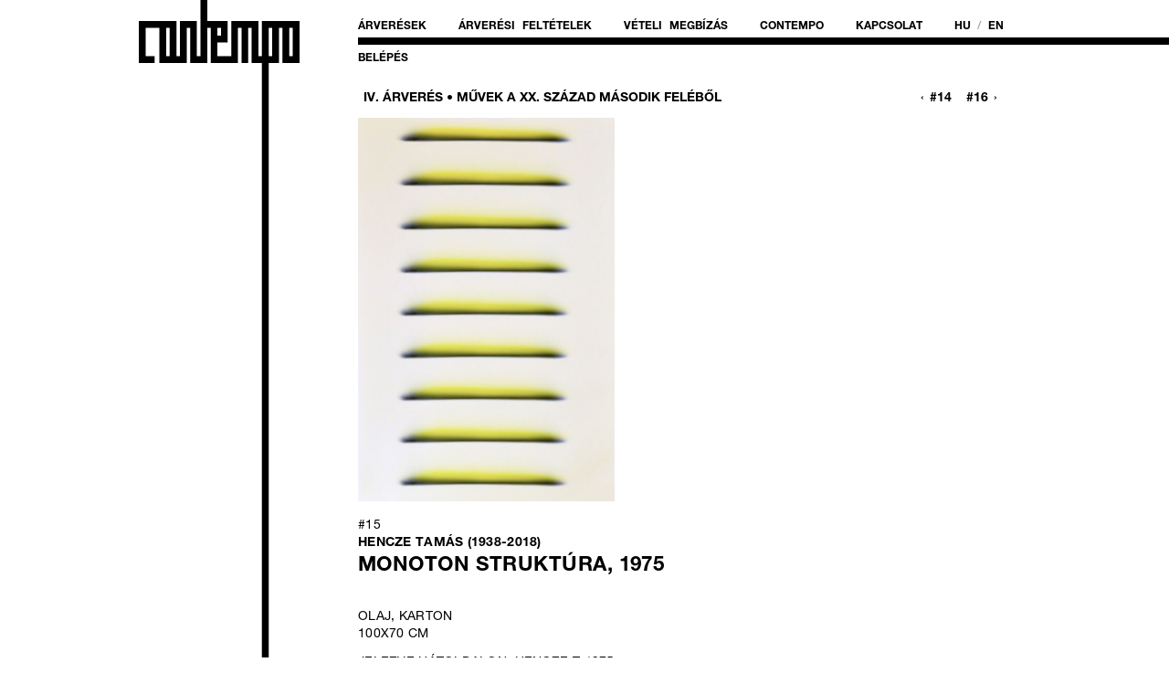

--- FILE ---
content_type: text/html; charset=UTF-8
request_url: https://contempoauctions.com/hencze-tamas-monoton-struktura
body_size: 2804
content:
<!DOCTYPE html>
<html id="auction" xmlns="http://www.w3.org/1999/xhtml" lang="hu" xml:lang="hu" homedir="https://contempoauctions.com">
	<head>
		<title >Hencze Tamás: Monoton struktúra - Contempo Művészeti Árverések</title>
		<meta name="description" content="Monoton struktúra (Hencze Tamás) -- " />
		<meta name="keywords" content="Hencze,Tamás,Monoton,struktúra,ÁRVERÉS,MŰVEK,SZÁZAD,MÁSODIK,FELÉBŐL,contempo,auctions,kortárs,aukció,árverés" />
		<meta http-equiv="Content-Type" content="text/html; charset=utf-8" />
		<meta name="copyright" content="Minden jog fenntartva. &copy; Contempo Művészeti Árverések" />
		<meta name="robots" content="index,follow" />
					<meta name="viewport" content="width=device-width" />
		
		<!-- for Facebook -->
		<meta property="fb:app_id" content="1286162131810453"/>
					<meta property="og:url" content="https://contempoauctions.com/hencze-tamas-monoton-struktura" />
		
					<meta property="og:type" content="product" />
		
					<meta property="og:title" content="Hencze Tamás: Monoton struktúra - Contempo Művészeti Árverések" />
		
					<meta property="og:description" content="Jelezve hátoldalon: Hencze T. '975" />
		
					<meta property="og:image" content="https://contempoauctions.com/images/2017/11/20171210_607-69128_orig.jpg" />
			<meta property="og:image:secure_url" content="https://contempoauctions.com/images/2017/11/20171210_607-69128_orig.jpg" />

		

		<link rel="shortcut icon" href="https://contempoauctions.com/images/favicon.ico" type="image/x-icon" />
				<link href='https://contempoauctions.com/lib/fonts/HelveticaNeue/HelveticaNeue.css' rel='stylesheet' type='text/css'>
						<link rel="stylesheet" type="text/css" href="https://contempoauctions.com/css/common.css?v=2026012123" />
				<link rel="stylesheet" type="text/css" href="https://contempoauctions.com/css/grid.css?v=2026012123" />
				<link rel="stylesheet" type="text/css" href="https://contempoauctions.com/css/colors.css?v=2026012123" />
				<link rel="stylesheet" type="text/css" href="https://contempoauctions.com/css/mag-dark/jquery-ui-1.10.2.custom.min.css?v=2026012123" />
				<link rel="stylesheet" type="text/css" href="https://contempoauctions.com/css/jquery.fancybox.css?v=2026012123" />
				<link rel="stylesheet" type="text/css" href="https://contempoauctions.com/css/jquery.multiselect.css?v=2026012123" />
				<link rel="stylesheet" type="text/css" href="https://contempoauctions.com/themes/contempo/styles.css?v=2026012123" />
				<link rel="stylesheet" type="text/css" href="https://contempoauctions.com/css/site.css?v=2026012123" />
				<!--[if IE]>
		<link rel="stylesheet" type="text/css" href="https://contempoauctions.com/css/fix-ie.css" />
		<![endif]-->
				<script type="text/javascript" src="https://contempoauctions.com/js/jquery-edge.min.js?v=2026012123"></script>
				<script type="text/javascript" src="https://contempoauctions.com/js/jquery-edge-migrate.min.js?v=2026012123"></script>
				<script type="text/javascript" src="https://contempoauctions.com/js/jquery-ui-1.10.2.custom.min.js?v=2026012123"></script>
				<script type="text/javascript" src="https://contempoauctions.com/js/jquery.fancybox.pack.js?v=2026012123"></script>
				<script type="text/javascript" src="https://contempoauctions.com/js/jquery.multiselect.min.js?v=2026012123"></script>
				<script type="text/javascript" src="https://contempoauctions.com/js/jquery.form.js?v=2026012123"></script>
				<script type="text/javascript" src="https://contempoauctions.com/js/common.js?v=2026012123"></script>
				<script type="text/javascript" src="https://contempoauctions.com/themes/contempo/scripts.js?v=2026012123"></script>
				<script type="text/javascript" src="https://contempoauctions.com/themes/contempo/ga.js?v=2026012123"></script>
				<script type="text/javascript" src="https://contempoauctions.com/js/site.js?v=2026012123"></script>
						<script type="text/javascript">
	(function(i,s,o,g,r,a,m){i['GoogleAnalyticsObject']=r;i[r]=i[r]||function(){
		(i[r].q=i[r].q||[]).push(arguments)},i[r].l=1*new Date();a=s.createElement(o),
			m=s.getElementsByTagName(o)[0];a.async=1;a.src=g;m.parentNode.insertBefore(a,m)
	})(window,document,'script','//www.google-analytics.com/analytics.js','ga');
	ga('create', 'UA-84283707-1', 'contempoauctions.com');
	ga('send', 'pageview');
</script>

		</head>
	<body class="layout-classic">
<div id="fb-root"></div>
<script>
  window.fbAsyncInit = function() {
    FB.init({
      appId      : '1286162131810453',
      xfbml      : true,
      version    : 'v12.0'
    });
    FB.AppEvents.logPageView();
  };

  (function(d, s, id) {
  var js, fjs = d.getElementsByTagName(s)[0];
  if (d.getElementById(id)) return;
  js = d.createElement(s); js.id = id;
  js.src = "//connect.facebook.net/hu_HU/sdk.js#xfbml=1&version=v2.8";
  fjs.parentNode.insertBefore(js, fjs);
}(document, 'script', 'facebook-jssdk'));</script>

		<div id="pagewrap">
			<div id="page_container">
								<div id="header">
					<div id="logo" class="box left first two-wide" title="Contempo Művészeti Árverések">
						<a href="https://contempoauctions.com/"><img src="https://contempoauctions.com/images/contempo_logo.png" alt="Contempo Művészeti Árverések" title="Contempo Művészeti Árverések" class="two-wide" /></a>
					</div>
					<div id="top_menu" class="box left last">
								<div id="menu1" class="box menu-box ">
			<div class="box-content">
								<ul>
									<li class="mi"><a href="https://contempoauctions.com/auctions">Árverések</a></li>
									<li class="mi"><a href="https://contempoauctions.com/arveresi-feltetelek">Árverési feltételek</a></li>
									<li class="mi"><a href="https://contempoauctions.com/veteli-ajanlat-telefonos-licit">Vételi megbízás</a></li>
									<li class="mi"><a href="https://contempoauctions.com/contempo-hu">Contempo</a></li>
									<li class="mi"><a href="https://contempoauctions.com/kapcsolat">Kapcsolat</a></li>
													<li style="color:#aaa;">
										<a href="?lang=hu">hu</a>
					/					<a href="?lang=en">en</a>
										</li>
								</ul>
			</div>
							<div class="left uppercase" style="padding-top:15px;">
					<ul class="user_menu">
						<li><a href="/login">Belépés</a></li>
					</ul>
				</div>
					</div>

					</div>


				</div>

								<div id="sidebar_left" class="sidebar box left first two-wide">
					&nbsp;
				</div>
								<div id="page-content" class="box left last six-wide">
							    		    		    
					



<div id="auction-lot">
		<div class="box left nomargins first last six-wide auction-navbar">
		<div class="left five-wide">
			<a href="https://contempoauctions.com/iv-arveres-muvek-a-xx-szazad-masodik-felebol#hencze-tamas-monoton-struktura"><strong>IV. ÁRVERÉS • MŰVEK A XX. SZÁZAD MÁSODIK FELÉBŐL</strong></a>
		</div>
		<div class="right one-wide" style="text-align:right">
		&lsaquo;<a href="https://contempoauctions.com/csiky-tibor-organikus-mozgas-8" title="előző tétel">#14</a>				<a href="https://contempoauctions.com/ficzek-ferenc-cm-nelkul" title="következő tétel">#16</a>&rsaquo;		</div>
	</div>
	<div class="clear">&nbsp;</div>

	<div class="container lot-details">
		<div class="box first nomarginbottom">
		
			<div class="absolute" style="z-index: 2;">
								<div class="clear">&nbsp;</div>
			</div>
					<a href="https://contempoauctions.com/image/show/464" rel="images-607" class="popup" style="height:420px;display:inline-block;" title="Hencze Tamás: Monoton struktúra (1975)">
				<img src="https://contempoauctions.com/image/show/464?l" alt="" class="left" style="width:auto; max-width:100%; height:auto; max-height:100%;"/>
			</a>
						</div>
		<div class="clear">&nbsp;</div>

			<div class="box left last">
			<div class="clear">&nbsp;</div>
			<div class="box first left nomargins lot-holder">
				<div class="box-content nopaddingleft">
					<div class="content">#15</div>
					<div class="artist">Hencze Tamás (1938-2018)</div>

					<h1 class="title">Monoton struktúra<span class="period">, 1975</span></h1>
		
		
							<div class="technique">olaj, karton</div>
									<div class="dimensions">100x70 cm</div>
							<div class="body box-content nopaddingbottom nopaddingleft first">Jelezve hátoldalon: Hencze T. '975</div>
							<div class="price">
																	Kikiáltási ár: <span class="starting">800 000 Ft</span><br />
							
								</div>
		
		
			</div>



		
		


		
		
			</div>
			<div class="clear">&nbsp;</div>
		</div>
		<div class="clear">&nbsp;</div>
	</div>
	<div class="clear">&nbsp;</div>
		<div class="right nomarginbottom nopaddingbottom" style="display: inline; width: 140px;">
			<!-- AddThis Button BEGIN -->
			<div class="addthis_toolbox addthis_default_style nowrap" style="width: 140px;">
				<a class="addthis_button_preferred_1"></a>
				<a class="addthis_button_preferred_2"></a>
				<a class="addthis_button_preferred_3"></a>
				<a class="addthis_button_preferred_4"></a>
				<a class="addthis_button_compact"></a>
				<a class="addthis_counter addthis_bubble_style"></a>
			</div>
			<script type="text/javascript" src="https://s7.addthis.com/js/250/addthis_widget.js#pubid=ra-4e3822121bacc8a4"></script>
			<!-- AddThis Button END -->
			
		</div>

</div>
					<div class="clear">&nbsp;</div>
				</div><!-- end page-content-->
												<div class="clear">&nbsp;</div>

			</div><!-- end page -->
		</div><!-- end pagewrap -->
	</body>
</html>



--- FILE ---
content_type: text/css
request_url: https://contempoauctions.com/css/grid.css?v=2026012123
body_size: 287
content:
/* CSS FOR A GRID OF UNIT 100, GUTTER 20, COLUMNS 10 */
.one-wide { width: 100px; }
.two-wide { width: 220px; }
.three-wide { width: 340px; }
.four-wide { width: 460px; }
.five-wide { width: 580px; }
.six-wide { width: 700px; }
.seven-wide { width: 820px; }
.eight-wide { width: 940px; }
.nine-wide { width: 1060px; }
.ten-wide { width: 1180px; }
.eleven-wide { width: 1300px; }
.twelve-wide { width: 1420px; }
.thirteen-wide { width: 1540px; }
.fourteen-wide { width: 1660px; }
.fifteen-wide { width: 1780px; }
.full-wide { width: 100%; }

body #page { width: 940px !important; }

.box { margin: 0 20px 20px 0; }
.box-content { padding: 12px 20px 12px 20px; }



--- FILE ---
content_type: text/css
request_url: https://contempoauctions.com/css/colors.css?v=2026012123
body_size: 253
content:
/* CONTEMPO THEME COLOR SCHEME */
	
.bgcolor-1, .bg-color-1 { background: #eaeaea; }
.bgcolor-2, .bg-color-2 { background: #666666; }
.bgcolor-3, .bg-color-3 { background: #b5cdda; }
.bgcolor-4, .bg-color-4 { background: #dddddd; }

.text-color-1 { color: #000000; }
.text-color-2 { color: #000000; }
.text-color-3 { color: #000000; }
.text-color-4 { color: #000000; }

.border-color-1 { border: solid 1px #eeeeee; }
.border-color-2 { border: solid 1px #000000; }
.border-color-3 { border: solid 1px #b5cdda; }
.border-color-4 { border: solid 1px #dddddd; }


a:link, a:visited { color: #000000; text-decoration: none; }
a:hover, a:active { color: #000000; text-decoration: none; }


--- FILE ---
content_type: text/css
request_url: https://contempoauctions.com/css/site.css?v=2026012123
body_size: 730
content:
@import "form-controls.css";

.left {float:left;}
.right {float:right;}

.active { color: #00c500 }
.inactive { rgba(0,0,0,.5) }

#header {
	float: none;
	height: 91px;
	padding: 0;
	margin: 0;
	line-height: 1em;
}

#header .box { background: initial; }

#header #logo { line-height: 0;
	position: inherit;
	float: left;
	height: 75px;
	z-index: 0;
}

#pagewrap #page_container {
	background-color: #fff;
	background-image: url(../images/contempo_logo_ex.svg);
	background-repeat: no-repeat;
    background-position: 0 -278px;
    background-size: 176px;
}

#sidebar_left {
	clear: left;
}

#header #top_menu {
	height: 91px;
	margin: 0;
	padding: 0;
	font-size: 12px;
	z-index:1;
}

#menu_line {position:absolute; top:40px; right:0; height:1px !important; border-bottom: 8px solid #000;}

body.mac-os.safari #page-content img {
	image-rendering: auto;
}

.sold-item, .live-item {
	height: 2em;
	font-size: 1em;
	text-align: center;
	padding: 10px 16px 2px;
/*	font-weight: bold;*/
	background-color: rgba(0,0,0,.3);
	color: rgba(255,255,255,1);
	text-transform: uppercase;
	text-shadow: 1px 1px #000;
}

.is-countdown { text-transform: lowercase; }
.countdown-section { padding-right: .6em; }
.countdown-amount { font-size: 14px; padding-right: .25em }

.auction-list .auction.box.label { height: 100px; }

iframe { width: 560px !important }

/*
@media only screen and (min-width: 1200px) 	and (max-width: 1500px) {
	html {zoom: 120%;}
}

@media only screen and (min-width: 1500px) and (max-width: 1700px) {
	html {zoom: 140%;}
}

@media only screen and (min-width: 1700px) {
	html {zoom: 170%;}
}
*/


--- FILE ---
content_type: image/svg+xml
request_url: https://contempoauctions.com/images/contempo_logo_ex.svg
body_size: 1481
content:
<?xml version="1.0" standalone="no"?>
<!DOCTYPE svg PUBLIC "-//W3C//DTD SVG 20010904//EN"
 "http://www.w3.org/TR/2001/REC-SVG-20010904/DTD/svg10.dtd">
<svg version="1.0" xmlns="http://www.w3.org/2000/svg"
 width="610.000000pt" height="4000.000000pt" viewBox="0 0 610.000000 4000.000000"
 preserveAspectRatio="xMidYMid meet">
<metadata>
Created by potrace 1.15, written by Peter Selinger 2001-2017
</metadata>
<g transform="translate(0.000000,4000.000000) scale(0.100000,-0.100000)"
fill="#000000" stroke="none">
<path d="M2340 34115 l0 -5885 -70 0 -70 0 0 670 0 670 -320 0 -320 0 0 -670
0 -670 -65 0 -65 0 0 670 0 670 -715 0 -715 0 0 -800 0 -800 300 0 300 0 0
130 0 130 -170 0 -170 0 0 540 0 540 260 0 260 0 0 -670 0 -670 520 0 520 0 0
670 0 670 65 0 65 0 0 -670 0 -670 325 0 325 0 0 670 0 670 65 0 65 0 0 -670
0 -670 515 0 515 0 0 670 0 670 70 0 70 0 0 -670 0 -670 125 0 125 0 0 670 0
670 65 0 65 0 0 -670 0 -670 195 0 195 0 0 -13985 0 -13985 130 0 130 0 0
13985 0 13985 195 0 195 0 0 670 0 670 65 0 65 0 0 -670 0 -670 325 0 325 0 0
800 0 800 -715 0 -715 0 0 -670 0 -670 -65 0 -65 0 0 670 0 670 -515 0 -515 0
0 -670 0 -670 -265 0 -265 0 0 260 0 260 195 0 195 0 0 410 0 410 -385 0 -385
0 0 5215 0 5215 -130 0 -130 0 0 -5885z m-1170 -5345 l0 -540 -65 0 -65 0 0
540 0 540 65 0 65 0 0 -540z m1950 390 l0 -150 -70 0 -70 0 0 150 0 150 70 0
70 0 0 -150z m1940 -390 l0 -540 -65 0 -65 0 0 540 0 540 65 0 65 0 0 -540z
m780 0 l0 -540 -65 0 -65 0 0 540 0 540 65 0 65 0 0 -540z"/>
</g>
</svg>


--- FILE ---
content_type: text/javascript
request_url: https://contempoauctions.com/js/site.js?v=2026012123
body_size: 1335
content:
$(document).ready(function(){

	if (navigator.userAgent.indexOf('Mac') > 0) {
		$('body').addClass('mac-os');
	}
	if (navigator.userAgent.search("Safari") >= 0 && navigator.userAgent.search("Chrome") < 0) {
		$('body').addClass('safari');
	}
	if (navigator.userAgent.indexOf('Chrome') > 0) {
		$('body').addClass('chrome');
	}

	if ($('.layout-mobile').length) {
		$('#logo').addClass('opacity1');
	}

	/*
	var defZoom = 1;
	var tmpZoom = defZoom;
	$( '.popup_swipebox' ).swipebox({
		'beforeOpen': function () {
			tmpZoom = $('html').css('zoom');
			$('html').css('zoom', defZoom);
		},
		'afterClose': function () {
			$('html').css('zoom','');
			$(window).resize();
		}
	});
	*/

	$("#menu_toggle").on("click", function(){
		$("#main_menu").toggleClass("hidden");
		return false;
	});

	//$("#top_menu .menu-box ul").append('<li><a href="'+home+'?lang=en">EN</a>/<a href="'+home+'?lang=hu">HU</a></li>');

	if (!$('.layout-mobile').length) {

		syncWithScroll('#page_container');

		var active_menu_ix = getActiveMenuIndex();
		if ($('#top_menu').length && active_menu_ix > 0) {
			$("#pagewrap").append('<div id="menu_line" style="width:'+Math.floor($('html').width() - $('#top_menu ul li:eq('+(active_menu_ix-1)+')').offset().left)+'px;"></div>');
			//$("#pagewrap").append('<div id="menu_line" style="width:'+($( window ).width() - $('#top_menu ul li:eq('+$("#top_menu .menu-box ul li.mi").length+')').offset().left)+'px;"></div>');
			//$("#menu_line").animate({width: $( window ).width() - $('#top_menu ul li:eq('+active_menu_ix+')').offset().left + 'px'});
		}
	}

	if (!$('.layout-mobile').length && $('html').attr('id') != 'admin') {
		if (document.height <= window.innerHeight) {
			$(window).resize();
		}
	}

	// SELECT2
	if ($('select').length && typeof $().select2 === 'function') {
		$('select').select2({
			minimumResultsForSearch: 20
		});
	}

	if ($('form#ureg').length) {
		var submitHtml = $('form#ureg input[type=submit]').first();
		$('form#ureg input[type=submit]').remove();
		setTimeout(function(){
			$('form#ureg').append(submitHtml);
			$('form#ureg input[name=phone2]').remove()
		}, 20000);
	}

});

window.onload = function(e){
	if (!$('.layout-mobile').length && $('html').attr('id') != 'admin') {

		if ($(document).height() <= window.innerHeight) {
			$(window).resize();
		}

	}
};

$(window).resize(function() {

	if (!$('.layout-mobile').length) {
		var active_menu_ix = getActiveMenuIndex();
		if ($('#top_menu').length && active_menu_ix > 0) {
			$("#menu_line").width(Math.floor($('html').width() - $('#top_menu ul li:eq('+(active_menu_ix-1)+')').offset().left));
		}
	}

	$('#pagewrap').css('height', '');
	if (!$('.layout-mobile').length && $('html').attr('id') != 'admin') {
		if ($(document).height() <= window.innerHeight) {
			$('#pagewrap').css('height', window.innerHeight);
		}
	}

});


function getActiveMenuIndex() {
	var pathname = window.location.pathname;
	var active_menu_ix = 1;
	if ($('#top_menu').length) {
		$.each( $("#top_menu ul li.mi a"), function( index ) {
			var menu_href = $(this).attr('href');
			if (pathname == '/') {
				return false;
			}
			if (menu_href.indexOf(pathname) >= 0) {
				active_menu_ix = (index+1);
			}
		});
	}
	return active_menu_ix;
}

function syncWithScroll(selector) {

	var $item = $(selector);

	if ($item.length > 0) {

		var itemH = 91;
		var origBgPosY = parseInt($item.css('background-position-y'));
		var currBgPosY = origBgPosY;
		var nextBgPosY = 0;

		$(window).bind('scroll', function() {

			clearTimeout($.data(this, 'scrollTimer'));

			nextBgPosY = origBgPosY + Math.round($(window).scrollTop());

			$.data(this, 'scrollTimer', setTimeout(function() {
				if (nextBgPosY > origBgPosY - itemH) {
					$item.animate({'background-position-y': nextBgPosY}, 800, 'easeOutExpo');
				} else {
					$item.animate({'background-position-y': origBgPosY}, 800, 'easeOutExpo');
				}
				currBgPosY = parseInt($item.css('background-position-y'));
			}, 150));
		});
	}
}


--- FILE ---
content_type: text/javascript
request_url: https://contempoauctions.com/themes/contempo/scripts.js?v=2026012123
body_size: 976
content:
var home = $("html").attr("homedir");
var reload_needed = false;

var attachBidFunctions = function() {

	$("#save_bid").click(function(){

		var lotID = $("#lot_id").val();
		var bidType = $("#bid_type").val();
		var bidLimit = $("#bid_limit").val();
		var bidNotes = $("#bid_notes").val();
		var userPhone = $("#phone").val();
		var csrfToken = $("#csrf_token").val();
		var commit = 1;

		$("#fancybox-content").load(
			home+"/bid/place/"+lotID,
			{
				"type":		bidType,
				"limit":	bidLimit,
				"notes":	bidNotes,
				"phone":	userPhone,
				"csrf_token": csrfToken,
				"commit":	commit
			},
			function() {
				$.fancybox.resize();
				attachBidFunctions();
				reload_needed = true;
			}
		);
	
	});
	
	$("#delete_bid").click(function(){

		var lotID = $("#lot_id").val();
		var bidType = $("#bid_type").val();

		$("#fancybox-content").load(
			home+"/bid/delete/"+lotID,
			{
				"type":		bidType
			},
			function() {
				$.fancybox.resize();
				reload_needed = true;
			}
		);
	});
	
	var savedBid = '';
	$("input#instant_bid").click(function(){
		if ($(this).prop("checked")) {
			savedBid = parseInt($("#bid_limit").val().replace(/\s+/g,""));
			$("#instant_bid_info").removeClass("hidden");
			var suggestedBid = $("#high_bid").length>0 ?
				parseInt($("#high_bid").text().replace(/\s+/g,""))*1.05 :
				parseInt($("#instant_price").text().replace(/\s+/g,""));
			if (parseInt(suggestedBid) < parseInt($("#instant_price").text().replace(/\s+/g,""))) {
				suggestedBid = parseInt($("#instant_price").text().replace(/\s+/g,""));
			}
			$("#bid_limit").val(suggestedBid);
			$("#bid_type").val("instant");
		} else {
			$("#instant_bid_info").addClass("hidden");
			$("#bid_limit").val(savedBid ? savedBid : '');
			$("#bid_type").val("online");
		}
	});
}



$(document).ready(function(){

    if (jQuery().fancybox) {
            $(".popup").fancybox({
                "titleShow": true,
                "overlayColor": "#000",
                "titlePosition": "inside",
				"transitionIn": "none",
                "titleFormat": function(title, currentArray, currentIndex, currentOpts) 
            {
                    return title;
            },
            "onStart": function(selectedArray, selectedIndex, selectedOpts) {
                var elem = selectedArray[selectedIndex];
                if ($(elem).hasClass("image") || $(elem).attr("href").indexOf('/image/')>0) {
                    this.type = "image";
                }
            },
            "onComplete": function() {
                // $("#mag_nl_header").parent().parent().parent().css({"border":"none","padding":"10px 10px 10px 20px","background":"#fff"});
                attachBidFunctions();
            },
            "onClosed": function() {
                if (reload_needed) {
                    location.reload();
                }
            }
        });
    }

});

--- FILE ---
content_type: text/javascript
request_url: https://contempoauctions.com/themes/contempo/ga.js?v=2026012123
body_size: 324
content:
var _gaq = _gaq || [];
_gaq.push(['_setAccount', 'UA-4487272-14']);
_gaq.push(['_setDomainName', '.pinteraukcioshaz.hu']);
_gaq.push(['_trackPageview']);

(function() {
    var ga = document.createElement('script'); ga.type = 'text/javascript'; ga.async = true;
    ga.src = ('https:' == document.location.protocol ? 'https://ssl' : 'http://www') + '.google-analytics.com/ga.js';
    var s = document.getElementsByTagName('script')[0]; s.parentNode.insertBefore(ga, s);
})();


--- FILE ---
content_type: text/plain
request_url: https://www.google-analytics.com/j/collect?v=1&_v=j102&a=656369761&t=pageview&_s=1&dl=https%3A%2F%2Fcontempoauctions.com%2Fhencze-tamas-monoton-struktura&ul=en-us%40posix&dt=Hencze%20Tam%C3%A1s%3A%20Monoton%20strukt%C3%BAra%20-%20Contempo%20M%C5%B1v%C3%A9szeti%20%C3%81rver%C3%A9sek&sr=1280x720&vp=1280x720&_u=IEBAAAABAAAAACAAI~&jid=1317625200&gjid=805056396&cid=1279770751.1769033285&tid=UA-84283707-1&_gid=1529342566.1769033285&_r=1&_slc=1&z=1616729913
body_size: -452
content:
2,cG-CFH5YNR87S